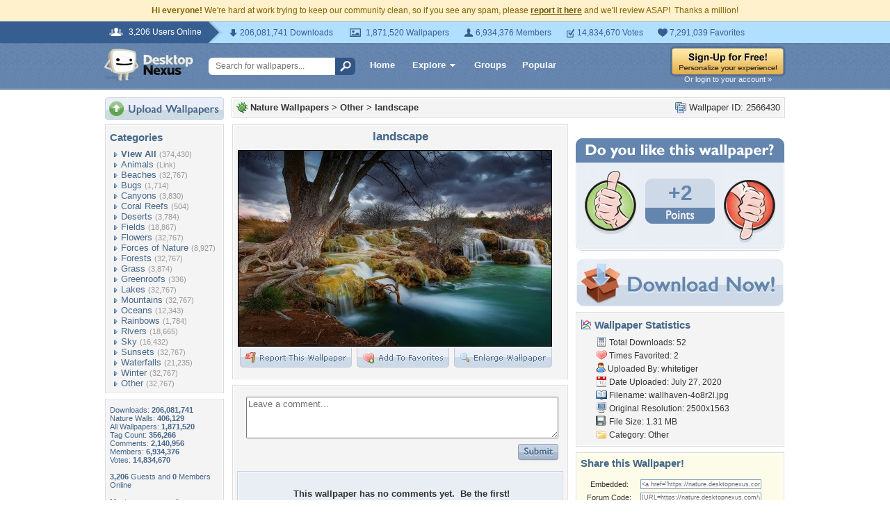

--- FILE ---
content_type: text/html; charset=utf-8
request_url: https://www.google.com/recaptcha/api2/aframe
body_size: 269
content:
<!DOCTYPE HTML><html><head><meta http-equiv="content-type" content="text/html; charset=UTF-8"></head><body><script nonce="MLqGyTLUVfgJRWjPUv3eEg">/** Anti-fraud and anti-abuse applications only. See google.com/recaptcha */ try{var clients={'sodar':'https://pagead2.googlesyndication.com/pagead/sodar?'};window.addEventListener("message",function(a){try{if(a.source===window.parent){var b=JSON.parse(a.data);var c=clients[b['id']];if(c){var d=document.createElement('img');d.src=c+b['params']+'&rc='+(localStorage.getItem("rc::a")?sessionStorage.getItem("rc::b"):"");window.document.body.appendChild(d);sessionStorage.setItem("rc::e",parseInt(sessionStorage.getItem("rc::e")||0)+1);localStorage.setItem("rc::h",'1769820493966');}}}catch(b){}});window.parent.postMessage("_grecaptcha_ready", "*");}catch(b){}</script></body></html>